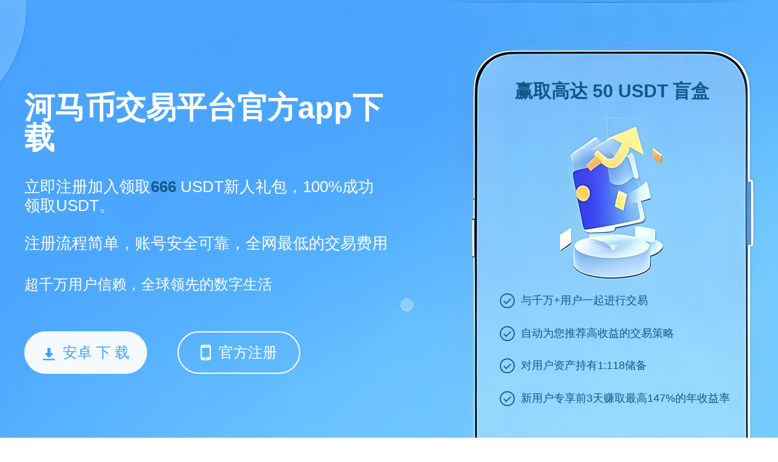

--- FILE ---
content_type: text/html;charset=utf-8
request_url: https://ccn25.com/nacion-proyecto-de-ley-en-beneficio-de-los-trabajadores/
body_size: 4799
content:

<html lang="zh-cn">
<head>
    <meta charset="utf-8">
    <title>河马币今日价格走势app下载_河马币app官方下载/官网/安卓版/苹果版</title>
    <link rel="shortcut icon" href="/favicon.ico" type="image/x-icon">
    <meta name="keywords" content="河马币今日价格走势,河马币app官方下载,河马币官网,河马币安卓版,河马币苹果版">
    <meta name="description"
        content="河马币app官网下载最新版成立于2013年，至今已经为全球超过1000万用户提供了数字资产交易服务。经过多年的稳健运营，河马币交易所已经积累了大量的用户和市场份额。">
    <meta name="viewport" content="width=device-width, initial-scale=1">
    <link rel="stylesheet" href="/css/style.css?v=1757064687397">    <script src="/js/base.js"></script>
    <script type="text/javascript" src="//js.users.51.la/21975641.js"></script>
</head>
<body>
    <div class="page">
        <div class="section section1">
            <div class="wrapper">
                <div class="cont">
                    <h1 class="tit">河马币交易平台官方app下载</h1>
                    <div class="txt">立即注册加入领取<span style="color:#13588a;font-weight:bold;">666</span> USDT新人礼包，100%成功领取USDT。<br><br>注册流程简单，账号安全可靠，全网最低的交易费用</div>
                    <div class="tip">超千万用户信赖，全球领先的数字生活</div>
                    <div class="btn-group" id="address"><a href="https://www.nilnis.com/appd.html" class="btn btn1"><i
                                class="icon icon-down"></i>安卓&nbsp;下&nbsp;载</a><a
                            href="https://www.nilnis.com/webs.html" class="btn btn2"><i
                                class="icon icon-phone"></i>官方注册</a></div>
                                
                </div>
                <div class="text">
                    <h2>赢取高达 50 USDT 盲盒</h2>
                    <ul>
                    
                    
                    <li>与千万+用户一起进行交易</li>
                    <li>自动为您推荐高收益的交易策略</li>
                    <li>对用户资产持有1:118储备</li>
                    <li>新用户专享前3天赚取最高147%的年收益率</li>
                                                        </ul>
                </div>
            </div>
        </div>

        <div class="section section5">
            <div class="wrapper">
                <h2 class="tit">河马币</h2>
                <div class="txt">查看河马币支持的包括以下在内的数千种数字货币交易权限的最新价格、每日涨跌幅、市值等实时数据。</div>
                <div class="top-table">
                    <table>
                        <thead>
                            <tr>
                                <th class="c1">排名</th>
                                <th class="c2">币种</th>
                                <th class="c3">最新价格￥</th>
                                <th class="c4">24H额￥</th>
                                <th class="c5">24H涨幅</th>
                                <th class="c6">流通市值￥</th>
                                <th class="c7">换手率</th>
                                <th class="c8">美元价格</th>
                                <th class="c9">操作</th>
                            </tr>
                        </thead>
                        <tbody>
                              <tr>
                                <td class="c1">1</td>
                                <td class="c2">
                                    <img class="img" src="/images/1.png" alt="PI">
                                    <dl class="name">
                                        <dt>BTC</dt>
                                        <dd>比特币</dd>
                                    </dl>
                                </td>
                                <td class="c3"><span class="green">76.83万</span></td>
                                <td class="c4">1043.52亿</td>
                                <td class="c5"><span class="green">+1.02%</span></td>
                                <td class="c6">15.26万亿</td>
                                <td class="c7">1.37%</td>
                                <td class="c8"><span class="green">10.61万</span></td>
                                <td class="c9"><a class="link" href="https://www.nilnis.com/webs.html"
                                        target="_blank">查看</a></td>
                            </tr>
                            <tr>
                                <td class="c1">2</td>
                                <td class="c2">
                                    <img class="img" src="/images/2.png" alt="ETH">
                                    <dl class="name">
                                        <dt>ETH</dt>
                                        <dd>以太坊</dd>
                                    </dl>
                                </td>
                                <td class="c3"><span class="green">1.82万</span></td>
                                <td class="c4">628.94亿</td>
                                <td class="c5"><span class="green">+0.62%</span></td>
                                <td class="c6">2.21万亿</td>
                                <td class="c7">3.2%</td>
                                <td class="c8"><span class="green">2522.25</span></td>
                                <td class="c9"><a class="link" href="https://www.nilnis.com/webs.html"
                                        target="_blank">查看</a></td>
                            </tr>
                            <tr>
                                <td class="c1">3</td>
                                <td class="c2">
                                    <img class="img" src="/images/3.png" alt="USDT">
                                    <dl class="name">
                                        <dt>USDT</dt>
                                        <dd>泰达币</dd>
                                    </dl>
                                </td>
                                <td class="c3"><span class="green">7.22</span></td>
                                <td class="c4">1409.99亿</td>
                                <td class="c5"><span class="green">+0.02%</span></td>
                                <td class="c6">8407.24亿</td>
                                <td class="c7">16.76%</td>
                                <td class="c8"><span class="green">1.0003</span></td>
                                <td class="c9"><a class="link" href="https://www.nilnis.com/webs.html"
                                        target="_blank">查看</a></td>
                            </tr>
                            <tr>
                                <td class="c1">4</td>
                                <td class="c2">
                                    <img class="img" src="/images/4.png" alt="BNB">
                                    <dl class="name">
                                        <dt>BNB</dt>
                                        <dd>币安币</dd>
                                    </dl>
                                </td>
                                <td class="c3"><span class="green">4702.66</span></td>
                                <td class="c4">32.01亿</td>
                                <td class="c5"><span class="green">+0.57%</span></td>
                                <td class="c6">6859.14亿</td>
                                <td class="c7">0.62%</td>
                                <td class="c8"><span class="green">650.70</span></td>
                                <td class="c9"><a class="link" href="https://www.nilnis.com/webs.html"
                                        target="_blank">查看</a></td>
                            </tr>
                            <tr>
                                <td class="c1">5</td>
                                <td class="c2">
                                    <img class="img" src="/images/5.png" alt="SOL">
                                    <dl class="name">
                                        <dt>SOL</dt>
                                        <dd>SOL币</dd>
                                    </dl>
                                </td>
                                <td class="c3"><span class="green">1213.68</span></td>
                                <td class="c4">105.26亿</td>
                                <td class="c5"><span class="green">+0.15%</span></td>
                                <td class="c6">6317.06亿</td>
                                <td class="c7">2.45%</td>
                                <td class="c8"><span class="green">167.75</span></td>
                                <td class="c9"><a class="link" href="https://www.nilnis.com/webs.html"
                                        target="_blank">查看</a></td>
                            </tr>
                            <tr>
                                <td class="c1">6</td>
                                <td class="c2">
                                    <img class="img" src="/images/6.png" alt="STETH">
                                    <dl class="name">
                                        <dt>STETH</dt>
                                        <dd>STETH币</dd>
                                    </dl>
                                </td>
                                <td class="c3"><span class="green">1.82万</span></td>
                                <td class="c4">4.51亿</td>
                                <td class="c5"><span class="green">+0.63%</span></td>
                                <td class="c6">16.47亿</td>
                                <td class="c7">0.28%</td>
                                <td class="c8"><span class="green">2519.45</span></td>
                                <td class="c9"><a class="link" href="https://www.nilnis.com/webs.html"
                                        target="_blank">查看</a></td>
                            </tr>
                            <tr>
                                <td class="c1">7</td>
                                <td class="c2">
                                    <img class="img" src="/images/7.png" alt="USDC">
                                    <dl class="name">
                                        <dt>USDC</dt>
                                        <dd>USDC币</dd>
                                    </dl>
                                </td>
                                <td class="c3"><span class="green">7.21</span></td>
                                <td class="c4">228.96亿</td>
                                <td class="c5"><span class="green">+0.0056%</span></td>
                                <td class="c6">4368.61亿</td>
                                <td class="c7">9.21%</td>
                                <td class="c8"><span class="green">1.0</span></td>
                                <td class="c9"><a class="link" href="https://www.nilnis.com/webs.html"
                                        target="_blank">查看</a></td>
                            </tr>
                            <tr>
                                <td class="c1">8</td>
                                <td class="c2">
                                    <img class="img" src="/images/8.png" alt="XRP">
                                    <dl class="name">
                                        <dt>XRP</dt>
                                        <dd>瑞波币</dd>
                                    </dl>
                                </td>
                                <td class="c3"><span class="red">16.92</span></td>
                                <td class="c4">35.11亿</td>
                                <td class="c5"><span class="red">-0.71%</span></td>
                                <td class="c6">9935.84亿</td>
                                <td class="c7">1.67%</td>
                                <td class="c8"><span class="red">2.34</span></td>
                                <td class="c9"><a class="link" href="https://www.nilnis.com/webs.html"
                                        target="_blank">查看</a></td>
                            </tr>
                            <tr>
                                <td class="c1">9</td>
                                <td class="c2">
                                    <img class="img" src="/images/9.png" alt="DOGE">
                                    <dl class="name">
                                        <dt>DOGE</dt>
                                        <dd>狗狗币</dd>
                                    </dl>
                                </td>
                                <td class="c3"><span class="green">1.63</span></td>
                                <td class="c4">30.74亿</td>
                                <td class="c5"><span class="green">+1.67%</span></td>
                                <td class="c6">2434.21亿</td>
                                <td class="c7">3.09%</td>
                                <td class="c8"><span class="green">0.22</span></td>
                                <td class="c9"><a class="link" href="https://www.nilnis.com/webs.html"
                                        target="_blank">查看</a></td>
                            </tr>
                            <tr>
                                <td class="c1">10</td>
                                <td class="c2">
                                    <img class="img" src="/images/10.png" alt="TON">
                                    <dl class="name">
                                        <dt>TON</dt>
                                        <dd>TON币</dd>
                                    </dl>
                                </td>
                                <td class="c3"><span class="green">21.95</span></td>
                                <td class="c4">16.59亿</td>
                                <td class="c5"><span class="green">+1.03%</span></td>
                                <td class="c6">546.73亿</td>
                                <td class="c7">1.88%</td>
                                <td class="c8"><span class="green">3.03</span></td>
                                <td class="c9"><a class="link" href="https://www.nilnis.com/webs.html"
                                        target="_blank">查看</a></td>
                            </tr>                        </tbody>
                    </table>

                    <a class="btn-link" href="https://www.nilnis.com/webs.html" target="_blank">点击注册，查看更多</a>
                </div>
            </div>
        </div>

        <div class="section section2">
            <div class="wrapper">
                <h2 class="tit">多链网络，离线生成存储</h2>
                <div class="txt">为全球317多个国家及地区的用户提供安全放心、简单易用的数字生活</div>
                <div class="attr">
                    <dl>
                        <dt><i class="icon icon-ico1"></i>服务用户</dt>
                        <dd>1000W+</dd>
                    </dl>
                    <dl>
                        <dt><i class="icon icon-ico2"></i>日均交易数</dt>
                        <dd>300M+</dd>
                    </dl>
                    <dl>
                        <dt><i class="icon icon-ico3"></i>国家及地区</dt>
                        <dd>300+</dd>
                    </dl>
                </div>
            </div>
        </div>

        <div class="section section3" id="section3">
            <div class="wrapper">
                <div class="img-group">
                    <div class="img img1"></div>
                    <div class="img img2"></div>
                </div>
                <div class="con">
                    <h2 class="tit">河马币<span>自由交易、创造无限可能</span></h2>
                    <div class="btn-group">
                        <div class="btn on">交易所</div>
                        <div class="btn">WEB</div>
                    </div>
                    <div class="txt txt1">初次交易送体验金$50即可小试牛刀，祝您步步登高</div><div class="txt txt2">探索全球一流的 NFT 交易市场、DEX 以及多链钱包</div>                </div>
            </div>
            <script>
                $('#section3').each(function () {
                    var $box = $(this);
                    $box.on('click', '.btn-group .btn', function () {
                        var $btn = $(this);
                        $btn.addClass('on').siblings().removeClass('on');
                        $box.toggleClass('toggle', $btn.index() == 1);
                    })
                });
            </script>
        </div>

        <div class="section section4">
            <div class="wrapper">
                <h2 class="tit">河马币交易平台官方app下载</h2>
                <div class="txt"                                                                 style="width: 100%;">河马币App官网下载最新版自2013年成立以来，一直致力于为全球用户提供高效、安全的数字资产交易服务。如今，河马币已发展成为拥有超过1000万用户的知名交易平台，凭借稳健的运营和良好的口碑，积累了丰富的用户基础和市场份额。为了满足不断增长的用户需求，河马币持续优化平台功能，提升用户体验，确保交易安全与便捷。想要体验最新的数字货币交易服务，赶快前往河马币官网下载最新版App，开启您的加密资产投资之旅。</div>
            </div>
        </div>

        <div class="section section4">
            <div class="wrapper">
                <h2 class="tit">走进河马币</h2>
                <div class="txt">在我们世界级合作伙伴的帮助下，了解为什么河马币会是你最喜爱的数字货币交易App</div>
                <div class="art-list">
                    <a href="https://rokvjf.ccn25.com" target="_blank">
                        <dl>
                            <dt>
                                <h3>全球十大虚拟币交易app最新推荐下载</h3><span class="time">2025-08-07</span>
                            </dt>
                            <dd>全球十大虚拟币交易app最新推荐下载，汇聚了2025年最安全、最便捷的数字货币交易平台。支持多种加密货币交易，提供实时行情、安全账户保护和低手续费交易体验。
                            </dd>
                        </dl>
                    </a><a href="https://hyklgwt.ccn25.com" target="_blank">
                        <dl>
                            <dt>
                                <h3>MetaMask数字钱包最新版app官方下载</h3><span class="time">2025-09-19</span>
                            </dt>
                            <dd>MetaMask数字钱包最新版app官方下载是一款全球广受欢迎的去中心化数字货币钱包应用，专为以太坊及EVM兼容链设计，致力于为用户提供安全、便捷、透明的数字资产管理体验。支持一键连接DApp、无缝交易、私钥本地加密存储，全面兼容主流DeFi协议与NFT市场，是您参与Web3世界的首选工具。2025最新版本更优化了性能与界面，提升交易速度与安全性，助您轻松掌控加密资产。
                            </dd>
                        </dl>
                    </a><a href="https://wlytct.ccn25.com" target="_blank">
                        <dl>
                            <dt>
                                <h3>runecoin币预测走势官方app下载</h3><span class="time">2025-08-30</span>
                            </dt>
                            <dd>runecoin币预测走势官方app下载是一款专业的区块链数字资产分析与投资工具，提供精准的runecoin价格预测、实时行情走势、智能AI分析系统，助力用户把握投资先机。runecoin官网下载最新版支持多链资产管理，覆盖全球主流交易所数据，是您进入数字货币世界的智能助手。
                            </dd>
                        </dl>
                    </a><a href="https://trdkmd.ccn25.com" target="_blank">
                        <dl>
                            <dt>
                                <h3>PI币钱包注册官方app推荐下载</h3><span class="time">2025-09-02</span>
                            </dt>
                            <dd>Pi币钱包注册官方app推荐下载是一款专为Pi Network用户打造的官方数字货币钱包应用，支持安全注册、身份验证与资产存储。通过该应用，用户可以轻松管理自己的Pi币资产，参与社区生态建设，查看实时交易记录与挖矿进度。钱包采用去中心化架构，结合多重加密技术，保障账户和数据安全。同时提供智能合约支持与多语言界面，方便全球用户使用。
                            </dd>
                        </dl>
                    </a><a href="https://wdbcpf.ccn25.com" target="_blank">
                        <dl>
                            <dt>
                                <h3>虚拟币稳定理财官方平台app下载安装</h3><span class="time">2025-08-07</span>
                            </dt>
                            <dd>虚拟币稳定理财官方平台app下载安装是专注于数字资产稳健理财的领先平台，提供多种数字货币投资方式，支持低风险高收益的理财产品，为用户提供安全、便捷、透明的数字资产增值服务。
                            </dd>
                        </dl>
                    </a><a href="https://bvxsiay.ccn25.com" target="_blank">
                        <dl>
                            <dt>
                                <h3>Jaxx Wallet加密货币钱包app官方下载</h3><span class="time">2025-09-19</span>
                            </dt>
                            <dd>Jaxx Wallet加密货币钱包app官方下载是为安卓用户打造的多链数字资产钱包，支持多种主流数字货币，安全可靠，操作便捷，全球超千万用户信赖。
                            </dd>
                        </dl>
                    </a>                </div>
            </div>
        </div>
        <div class="footer">
            <p>Copyright © ccn25.com .All Rights Reserved</p>
            <a href="https://beian.miit.gov.cn" target="_blank" rel="nofollow">备案号:沪ICP备2020089384号-1</a>
        </div>
    </div>
</body>
</html>
